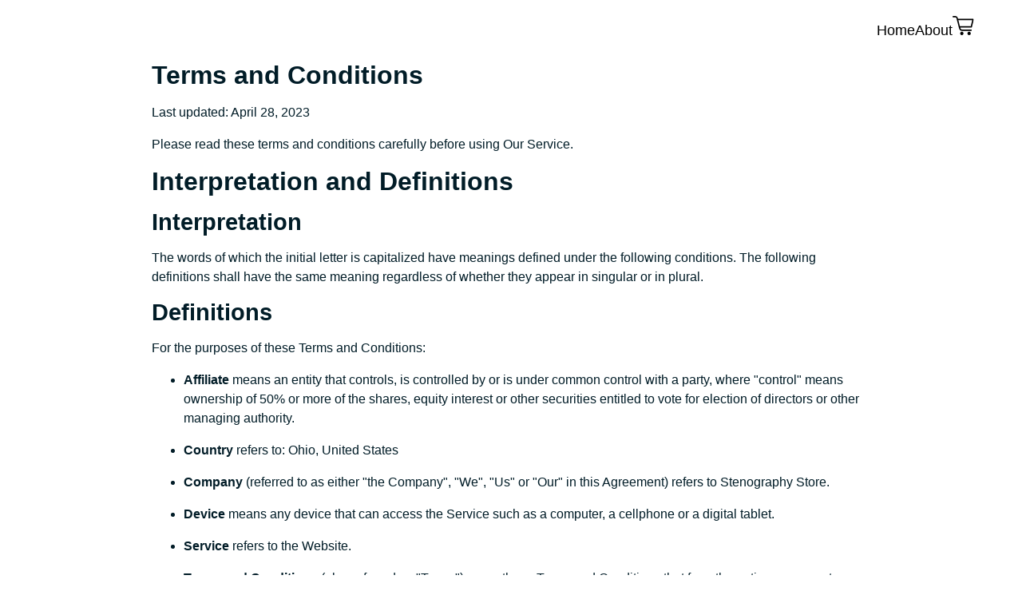

--- FILE ---
content_type: text/html; charset=utf-8
request_url: https://stenography.store/legal/terms_and_conditions/
body_size: 4925
content:


<!DOCTYPE html>
<html lang="en">
<head>
    <meta charset="UTF-8" content="">
    <meta name="viewport" content="width=device-width, initial-scale=1">

    <title>Stenography Store</title>

    <meta property="og:image" content="media/product_images/starboard-low-angle-view.png" />
    <meta property="og:image:width" content="1200" />
    <meta property="og:image:height" content="630" />
    <meta property="og:image:alt" content="Starboard keyboard low-angle view" />

    <!-- Styles -->
    <link rel="stylesheet" href="/static/store/main.css">
    <link rel="stylesheet" href="/static/store/nav.css">
    
    

    <!-- Scripts -->
    
    
</head>
<body>
    <nav class="navbar">
        <div class="nav-home">
            <a href="/">Home</a>
        </div>
        <div class="nav-about">
            <a href="/about/">About</a>
        </div>
        <div class="nav-checkout">
            <a href="/cart_domestic/">
            <img class="cart-icon" src="/static/store/images/shopping-cart-icon.svg" alt="Shopping Cart">

            
            </a>
        </div>
    </nav>
    <main>
        <div class="main-content">
            
<div style="display: block;">
    


<h1>Terms and Conditions</h1>

<p>Last updated: April 28, 2023</p>

<p>Please read these terms and conditions carefully before using Our Service.</p>

<h1>Interpretation and Definitions</h1>

<h2>Interpretation</h2>

<p>The words of which the initial letter is capitalized have meanings defined under the following conditions. The following definitions shall have the same meaning regardless of whether they appear in singular or in plural.</p>

<h2>Definitions</h2>

<p>For the purposes of these Terms and Conditions:</p>

<ul>

<li>

<p><strong>Affiliate</strong> means an entity that controls, is controlled by or is under common control with a party, where &quot;control&quot; means ownership of 50% or more of the shares, equity interest or other securities entitled to vote for election of directors or other managing authority.</p>

</li>

<li>

<p><strong>Country</strong> refers to: Ohio,  United States</p>

</li>

<li>

<p><strong>Company</strong> (referred to as either &quot;the Company&quot;, &quot;We&quot;, &quot;Us&quot; or &quot;Our&quot; in this Agreement) refers to Stenography Store.</p>

</li>

<li>

<p><strong>Device</strong> means any device that can access the Service such as a computer, a cellphone or a digital tablet.</p>

</li>

<li>

<p><strong>Service</strong> refers to the Website.</p>

</li>

<li>

<p><strong>Terms and Conditions</strong> (also referred as &quot;Terms&quot;) mean these Terms and Conditions that form the entire agreement between You and the Company regarding the use of the Service. This Terms and Conditions agreement has been created with the help of the <a href="https://www.termsfeed.com/terms-conditions-generator/" target="_blank">TermsFeed Terms and Conditions Generator</a>.</p>

</li>

<li>

<p><strong>Third-party Social Media Service</strong> means any services or content (including data, information, products or services) provided by a third-party that may be displayed, included or made available by the Service.</p>

</li>

<li>

<p><strong>Website</strong> refers to Stenography Store, accessible from <a href="stenography.store" rel="external nofollow noopener" target="_blank">stenography.store</a></p>

</li>

<li>

<p><strong>You</strong> means the individual accessing or using the Service, or the company, or other legal entity on behalf of which such individual is accessing or using the Service, as applicable.</p>

</li>

</ul>

<h1>Acknowledgment</h1>

<p>These are the Terms and Conditions governing the use of this Service and the agreement that operates between You and the Company. These Terms and Conditions set out the rights and obligations of all users regarding the use of the Service.</p>

<p>Your access to and use of the Service is conditioned on Your acceptance of and compliance with these Terms and Conditions. These Terms and Conditions apply to all visitors, users and others who access or use the Service.</p>

<p>By accessing or using the Service You agree to be bound by these Terms and Conditions. If You disagree with any part of these Terms and Conditions then You may not access the Service.</p>

<p>You represent that you are over the age of 18. The Company does not permit those under 18 to use the Service.</p>

<p>Your access to and use of the Service is also conditioned on Your acceptance of and compliance with the Privacy Policy of the Company. Our Privacy Policy describes Our policies and procedures on the collection, use and disclosure of Your personal information when You use the Application or the Website and tells You about Your privacy rights and how the law protects You. Please read Our Privacy Policy carefully before using Our Service.</p>

<h1>Links to Other Websites</h1>

<p>Our Service may contain links to third-party web sites or services that are not owned or controlled by the Company.</p>

<p>The Company has no control over, and assumes no responsibility for, the content, privacy policies, or practices of any third party web sites or services. You further acknowledge and agree that the Company shall not be responsible or liable, directly or indirectly, for any damage or loss caused or alleged to be caused by or in connection with the use of or reliance on any such content, goods or services available on or through any such web sites or services.</p>

<p>We strongly advise You to read the terms and conditions and privacy policies of any third-party web sites or services that You visit.</p>

<h1>Feedback and Suggustions</h1>

<p>
If You choose to provide use with feedback or suggestions about the Service or products, We reserve the right to use any and all such feedback and suggestions at Our discretion without providing You any credit or compensation.
</p>

<h1>Shipping Limitations</h1>

<p>
At this time, We only allow shipping items within the United States.
</p>

<p>If Your provided shipping address appears to be invalid, we may contact you at the email address and/or phone number that You provided when you were placing the order.</p>

<p>Orders placed will be shipped to the shipping address provided on the order, unless You have provided us with an updated shipping address before the items are shipped. Once the items are shipped, You take on the risk that the items may be lost or otherwise not be delivered to You.</p>

<h1>Termination</h1>

<p>We may terminate or suspend Your access immediately, without prior notice or liability, for any reason whatsoever, including without limitation if You breach these Terms and Conditions.</p>

<p>Upon termination, Your right to use the Service will cease immediately.</p>

<h1>Limitation of Liability</h1>

<p>Notwithstanding any damages that You might incur, the entire liability of the Company and any of its suppliers under any provision of this Terms and Your exclusive remedy for all of the foregoing shall be limited to the amount actually paid by You through the Service or 100 USD if You haven't purchased anything through the Service.</p>

<p>To the maximum extent permitted by applicable law, in no event shall the Company or its suppliers be liable for any special, incidental, indirect, or consequential damages whatsoever (including, but not limited to, damages for loss of profits, loss of data or other information, for business interruption, for personal injury, loss of privacy arising out of or in any way related to the use of or inability to use the Service, third-party software and/or third-party hardware used with the Service, or otherwise in connection with any provision of this Terms), even if the Company or any supplier has been advised of the possibility of such damages and even if the remedy fails of its essential purpose.</p>

<p>Some states do not allow the exclusion of implied warranties or limitation of liability for incidental or consequential damages, which means that some of the above limitations may not apply. In these states, each party's liability will be limited to the greatest extent permitted by law.</p>

<h1>&quot;AS IS&quot; and &quot;AS AVAILABLE&quot; Disclaimer</h1>

<p>The Service is provided to You &quot;AS IS&quot; and &quot;AS AVAILABLE&quot; and with all faults and defects without warranty of any kind. To the maximum extent permitted under applicable law, the Company, on its own behalf and on behalf of its Affiliates and its and their respective licensors and service providers, expressly disclaims all warranties, whether express, implied, statutory or otherwise, with respect to the Service, including all implied warranties of merchantability, fitness for a particular purpose, title and non-infringement, and warranties that may arise out of course of dealing, course of performance, usage or trade practice. Without limitation to the foregoing, the Company provides no warranty or undertaking, and makes no representation of any kind that the Service will meet Your requirements, achieve any intended results, be compatible or work with any other software, applications, systems or services, operate without interruption, meet any performance or reliability standards or be error free or that any errors or defects can or will be corrected.</p>

<p>Without limiting the foregoing, neither the Company nor any of the company's provider makes any representation or warranty of any kind, express or implied: (i) as to the operation or availability of the Service, or the information, content, and materials or products included thereon; (ii) that the Service will be uninterrupted or error-free; (iii) as to the accuracy, reliability, or currency of any information or content provided through the Service; or (iv) that the Service, its servers, the content, or e-mails sent from or on behalf of the Company are free of viruses, scripts, trojan horses, worms, malware, timebombs or other harmful components.</p>

<p>Some jurisdictions do not allow the exclusion of certain types of warranties or limitations on applicable statutory rights of a consumer, so some or all of the above exclusions and limitations may not apply to You. But in such a case the exclusions and limitations set forth in this section shall be applied to the greatest extent enforceable under applicable law.</p>

<h1>Governing Law</h1>

<p>The laws of the Country, excluding its conflicts of law rules, shall govern this Terms and Your use of the Service. Your use of the Application may also be subject to other local, state, national, or international laws.</p>

<h1>Disputes Resolution</h1>

<p>If You have any concern or dispute about the Service, You agree to first try to resolve the dispute informally by contacting the Company.</p>

<h1>For European Union (EU) Users</h1>

<p>If You are a European Union consumer, you will benefit from any mandatory provisions of the law of the country in which you are resident in.</p>

<h1>United States Legal Compliance</h1>

<p>You represent and warrant that (i) You are not located in a country that is subject to the United States government embargo, or that has been designated by the United States government as a &quot;terrorist supporting&quot; country, and (ii) You are not listed on any United States government list of prohibited or restricted parties.</p>

<h1>Severability and Waiver</h1>

<h2>Severability</h2>

<p>If any provision of these Terms is held to be unenforceable or invalid, such provision will be changed and interpreted to accomplish the objectives of such provision to the greatest extent possible under applicable law and the remaining provisions will continue in full force and effect.</p>

<h2>Waiver</h2>

<p>Except as provided herein, the failure to exercise a right or to require performance of an obligation under these Terms shall not effect a party's ability to exercise such right or require such performance at any time thereafter nor shall the waiver of a breach constitute a waiver of any subsequent breach.</p>

<h1>Translation Interpretation</h1>

<p>These Terms and Conditions may have been translated if We have made them available to You on our Service.
You agree that the original English text shall prevail in the case of a dispute.</p>

<h1>Changes to These Terms and Conditions</h1>

<p>We reserve the right, at Our sole discretion, to modify or replace these Terms at any time. If a revision is material We will make reasonable efforts to provide at least 30 days' notice prior to any new terms taking effect. What constitutes a material change will be determined at Our sole discretion.</p>

<p>By continuing to access or use Our Service after those revisions become effective, You agree to be bound by the revised terms. If You do not agree to the new terms, in whole or in part, please stop using the website and the Service.</p>

<h1>Contact Us</h1>

<p>If you have any questions about these Terms and Conditions, do not hesitate to contact us. Please email us at <a href="/cdn-cgi/l/email-protection#6f060109002f1c1b0a0100081d0e1f0716411c1b001d0a"><span class="__cf_email__" data-cfemail="d6bfb8b0b996a5a2b3b8b9b1a4b7a6beaff8a5a2b9a4b3">[email&#160;protected]</span></a> with any inquiries.</p>


</div>


        </div>
    </main>
    <footer>
        <!-- Footer content -->
        <div style="min-height: 100px; background-color: transparent;"></div>
    </footer>
<script data-cfasync="false" src="/cdn-cgi/scripts/5c5dd728/cloudflare-static/email-decode.min.js"></script><script defer src="https://static.cloudflareinsights.com/beacon.min.js/vcd15cbe7772f49c399c6a5babf22c1241717689176015" integrity="sha512-ZpsOmlRQV6y907TI0dKBHq9Md29nnaEIPlkf84rnaERnq6zvWvPUqr2ft8M1aS28oN72PdrCzSjY4U6VaAw1EQ==" data-cf-beacon='{"version":"2024.11.0","token":"7dae02db1df4453aa364326f918a8446","r":1,"server_timing":{"name":{"cfCacheStatus":true,"cfEdge":true,"cfExtPri":true,"cfL4":true,"cfOrigin":true,"cfSpeedBrain":true},"location_startswith":null}}' crossorigin="anonymous"></script>
</body>
</html>


--- FILE ---
content_type: text/css
request_url: https://stenography.store/static/store/main.css
body_size: 894
content:
/* Default styles for all pages */

html {
  font-size: 16px;
}

/* Set default font family and size */
body {
  font-family: Arial, sans-serif;
  font-size: 1rem;

  padding: 20px;
  display: flex;
  flex-direction: column;
  justify-content: center;

  /* Break long words. Especially relevant for properly rendering long links or
   * filenames on mobile.
   */
  word-break: break-word;
}

main {
  display: flex;
  flex-direction: column;
  justify-content: flex-start;
  align-items: center;
  margin-top: 40px;
}

.main-content {
  display: flex;
  flex-direction: column;
  flex-wrap: wrap;
  justify-content: center;
  align-items: center;
  min-width: 50%;
  max-width: 900px;
}

/* Set default margin and padding for all elements */
* {
  margin: 0;
  padding: 0;
  box-sizing: border-box;
  color: #011C27;
}

/* Set styles for headings */
h1, h2, h3, h4, h5, h6 {
  font-weight: bold;
  margin: 1rem 0;
}

h1 {
  font-size: 2rem;
}

h2 {
  font-size: 1.8rem;
}

h3 {
  font-size: 1.6rem;
}

h4 {
  font-size: 1.4rem;
}

h5 {
  font-size: 1.2rem;
}

h6 {
  font-size: 1rem;
}

/* Set styles for paragraphs */
p {
  margin: 1rem 0;
  line-height: 1.5;
}

/* Set styles for links */
a {
  color: #007bff;
  text-decoration: none;
}

a:hover {
  text-decoration: underline;
}

li {
  line-height: 1.5rem;
  margin-left: 2.5rem;
}

li + li {
  margin-top: 0rem;
}

code {
  display: inline-block;
  font-family: "Courier New", Courier, monospace;
  font-size: 1em;
  background-color: #f2f2f2;
  padding: 0em 0.2em;
  margin: 0.1em;
  border-radius: 5px;
}

input[type="radio"] {
  display: inline-block;
  margin-right: 8px;
}

.radio-button-label {
  display: block;
}

.pop-out {
  margin: 20px 0px 20px;
  min-width: 300px;
}

.pop-out {
  padding: 20px;
  padding-top: 0px;
  border-radius: 15px;
  margin: 20px 0px 20px;
  min-width: 300px;
  box-shadow: 10px 10px 30px rgba(0, 0, 0, 0.1), -10px 10px 10px rgba(0, 0, 0, 0.1);
  transition: 0.3s ease-in-out;
}

.pop-out:hover {
  box-shadow: 20px 20px 40px rgba(0, 0, 0, 0.1), -20px 20px 20px rgba(0, 0, 0, 0.1);
}

.trash-icon a {
    color: #AAA;
    height: 16px;
    text-decoration: none;

    margin-left: 16px;
    padding-bottom:2px;
    background-image: linear-gradient(red 0 0);
    background-position: 0 100%; /*OR bottom left*/
    background-size: 0% 2px;
    background-repeat: no-repeat;
    transition:
        background-size 0.3s,
        background-position 0s 0.3s; /*change after the size immediately*/
}

.trash-icon a:hover {
    color: red;

    background-position: 100% 100%; /*OR bottom right*/
    background-size: 100% 2px;
}

/* Set styles for buttons */
button, input[type="submit"] {
  display: inline-block;
  padding: 10px 20px;
  border-radius: 20px;
  border: none;
  cursor: pointer;
  font-size: 1rem;

  background-size: 200% 100%;
  background-image: linear-gradient(to right, #011C27 50%, white 50%),
                    linear-gradient(to right, #FFC100 50%, #FFC100 50%);
  transition: background-position 0.3s ease-in-out;
  -webkit-background-clip: text, border-box;
  background-clip: text, border-box;
  color: transparent;
}

button:hover, input[type="submit"]:hover {
  background-position: -100% 0;
  transform: scale(1.03);
}

button:active, input[type="submit"]:active {
  transform: scale(1.1);
}

.shipping-cost-info {
  font-size: 0.75rem;
  color: gray;
}

.customer-info-container {
  display: inline-block;
}

.customer-info-group {
  display: inline-block;
}

@media screen and (min-width: 768px) {
  .customer-info-container {
    display: flex;
    gap: 40px;
  }

  .customer-info-group {
    display: inherit;
  }
}

--- FILE ---
content_type: text/css
request_url: https://stenography.store/static/store/nav.css
body_size: 209
content:
.navbar {
    /* Stay at the top even when scrolling. */
    position: fixed;
    z-index: 100;

    top: 0;
    right: 0;

    display: flex;
    flex-direction: row;
    align-items: flex-end;
    justify-content: space-around;
    padding: 20px;

    gap: 1em;
    font-size: 18px;
    min-height: 24px;
    width: 100%;

    background-color: white;
}

.navbar a {
    color: #000;

    padding-bottom:2px;
    background-image: linear-gradient(#000 0 0);
    background-position: 0 100%; /*OR bottom left*/
    background-size: 0% 2px;
    background-repeat: no-repeat;
    transition:
        background-size 0.3s,
        background-position 0s 0.3s; /*change after the size immediately*/
}

.navbar a:hover {
    color: #000;
    text-decoration: none;

    background-position: 100% 100%; /*OR bottom right*/
    background-size: 100% 2px;
}

.nav-home {

}

.nav-about {

}

.nav-checkout {

}

.cart-icon {
    height: 1.5rem;
    color: #000;
}

.cart-icon:hover {
    color: #000;
}

.cart-count {
    color: white;
    background-color: red;
    border-radius: 50%;
    height: 1.5rem;
    display: inline-flex;
    justify-content: center;
    align-items: center;
    overflow: hidden;
    text-align: center;
    line-height: 1.5rem;
    min-width: 1.5rem;
    padding: 3px;
    vertical-align: top;
    text-overflow: hidden;
}

@media screen and (min-width: 768px) {
    .navbar {
        display: flex;
        flex-direction: row;
        align-items: flex-end;
        justify-content: flex-end;
        padding: 20px;
        margin: 0px 40px;
        width: inherit;

        gap: 1em;
        background-color: rgba(255, 255, 255, 0.8);
    }
}